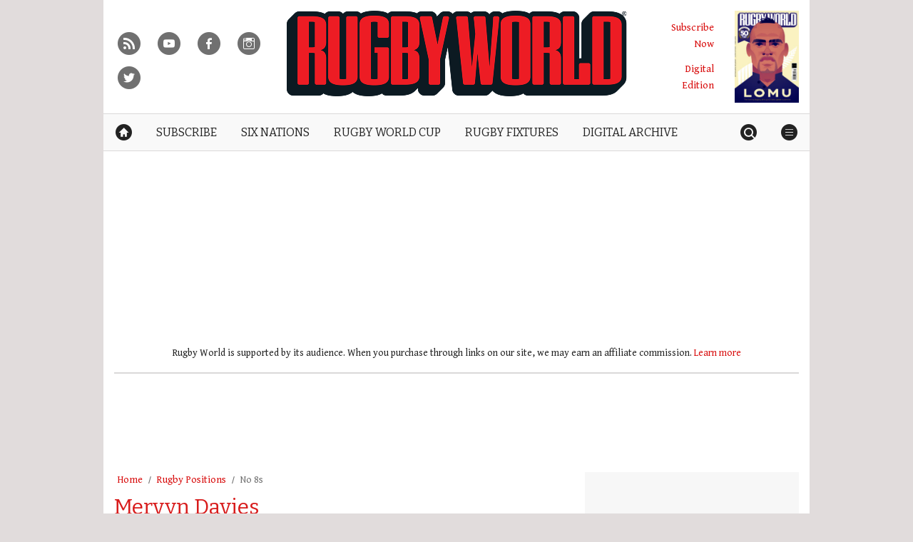

--- FILE ---
content_type: text/html; charset=utf-8
request_url: https://www.google.com/recaptcha/api2/anchor?ar=1&k=6LcAlZoUAAAAAKVWouNHiXzBRO69Tq_2-pURM5IQ&co=aHR0cHM6Ly93d3cucnVnYnl3b3JsZC5jb206NDQz&hl=en&v=TkacYOdEJbdB_JjX802TMer9&size=invisible&anchor-ms=20000&execute-ms=15000&cb=rtnomfohhxti
body_size: 45819
content:
<!DOCTYPE HTML><html dir="ltr" lang="en"><head><meta http-equiv="Content-Type" content="text/html; charset=UTF-8">
<meta http-equiv="X-UA-Compatible" content="IE=edge">
<title>reCAPTCHA</title>
<style type="text/css">
/* cyrillic-ext */
@font-face {
  font-family: 'Roboto';
  font-style: normal;
  font-weight: 400;
  src: url(//fonts.gstatic.com/s/roboto/v18/KFOmCnqEu92Fr1Mu72xKKTU1Kvnz.woff2) format('woff2');
  unicode-range: U+0460-052F, U+1C80-1C8A, U+20B4, U+2DE0-2DFF, U+A640-A69F, U+FE2E-FE2F;
}
/* cyrillic */
@font-face {
  font-family: 'Roboto';
  font-style: normal;
  font-weight: 400;
  src: url(//fonts.gstatic.com/s/roboto/v18/KFOmCnqEu92Fr1Mu5mxKKTU1Kvnz.woff2) format('woff2');
  unicode-range: U+0301, U+0400-045F, U+0490-0491, U+04B0-04B1, U+2116;
}
/* greek-ext */
@font-face {
  font-family: 'Roboto';
  font-style: normal;
  font-weight: 400;
  src: url(//fonts.gstatic.com/s/roboto/v18/KFOmCnqEu92Fr1Mu7mxKKTU1Kvnz.woff2) format('woff2');
  unicode-range: U+1F00-1FFF;
}
/* greek */
@font-face {
  font-family: 'Roboto';
  font-style: normal;
  font-weight: 400;
  src: url(//fonts.gstatic.com/s/roboto/v18/KFOmCnqEu92Fr1Mu4WxKKTU1Kvnz.woff2) format('woff2');
  unicode-range: U+0370-0377, U+037A-037F, U+0384-038A, U+038C, U+038E-03A1, U+03A3-03FF;
}
/* vietnamese */
@font-face {
  font-family: 'Roboto';
  font-style: normal;
  font-weight: 400;
  src: url(//fonts.gstatic.com/s/roboto/v18/KFOmCnqEu92Fr1Mu7WxKKTU1Kvnz.woff2) format('woff2');
  unicode-range: U+0102-0103, U+0110-0111, U+0128-0129, U+0168-0169, U+01A0-01A1, U+01AF-01B0, U+0300-0301, U+0303-0304, U+0308-0309, U+0323, U+0329, U+1EA0-1EF9, U+20AB;
}
/* latin-ext */
@font-face {
  font-family: 'Roboto';
  font-style: normal;
  font-weight: 400;
  src: url(//fonts.gstatic.com/s/roboto/v18/KFOmCnqEu92Fr1Mu7GxKKTU1Kvnz.woff2) format('woff2');
  unicode-range: U+0100-02BA, U+02BD-02C5, U+02C7-02CC, U+02CE-02D7, U+02DD-02FF, U+0304, U+0308, U+0329, U+1D00-1DBF, U+1E00-1E9F, U+1EF2-1EFF, U+2020, U+20A0-20AB, U+20AD-20C0, U+2113, U+2C60-2C7F, U+A720-A7FF;
}
/* latin */
@font-face {
  font-family: 'Roboto';
  font-style: normal;
  font-weight: 400;
  src: url(//fonts.gstatic.com/s/roboto/v18/KFOmCnqEu92Fr1Mu4mxKKTU1Kg.woff2) format('woff2');
  unicode-range: U+0000-00FF, U+0131, U+0152-0153, U+02BB-02BC, U+02C6, U+02DA, U+02DC, U+0304, U+0308, U+0329, U+2000-206F, U+20AC, U+2122, U+2191, U+2193, U+2212, U+2215, U+FEFF, U+FFFD;
}
/* cyrillic-ext */
@font-face {
  font-family: 'Roboto';
  font-style: normal;
  font-weight: 500;
  src: url(//fonts.gstatic.com/s/roboto/v18/KFOlCnqEu92Fr1MmEU9fCRc4AMP6lbBP.woff2) format('woff2');
  unicode-range: U+0460-052F, U+1C80-1C8A, U+20B4, U+2DE0-2DFF, U+A640-A69F, U+FE2E-FE2F;
}
/* cyrillic */
@font-face {
  font-family: 'Roboto';
  font-style: normal;
  font-weight: 500;
  src: url(//fonts.gstatic.com/s/roboto/v18/KFOlCnqEu92Fr1MmEU9fABc4AMP6lbBP.woff2) format('woff2');
  unicode-range: U+0301, U+0400-045F, U+0490-0491, U+04B0-04B1, U+2116;
}
/* greek-ext */
@font-face {
  font-family: 'Roboto';
  font-style: normal;
  font-weight: 500;
  src: url(//fonts.gstatic.com/s/roboto/v18/KFOlCnqEu92Fr1MmEU9fCBc4AMP6lbBP.woff2) format('woff2');
  unicode-range: U+1F00-1FFF;
}
/* greek */
@font-face {
  font-family: 'Roboto';
  font-style: normal;
  font-weight: 500;
  src: url(//fonts.gstatic.com/s/roboto/v18/KFOlCnqEu92Fr1MmEU9fBxc4AMP6lbBP.woff2) format('woff2');
  unicode-range: U+0370-0377, U+037A-037F, U+0384-038A, U+038C, U+038E-03A1, U+03A3-03FF;
}
/* vietnamese */
@font-face {
  font-family: 'Roboto';
  font-style: normal;
  font-weight: 500;
  src: url(//fonts.gstatic.com/s/roboto/v18/KFOlCnqEu92Fr1MmEU9fCxc4AMP6lbBP.woff2) format('woff2');
  unicode-range: U+0102-0103, U+0110-0111, U+0128-0129, U+0168-0169, U+01A0-01A1, U+01AF-01B0, U+0300-0301, U+0303-0304, U+0308-0309, U+0323, U+0329, U+1EA0-1EF9, U+20AB;
}
/* latin-ext */
@font-face {
  font-family: 'Roboto';
  font-style: normal;
  font-weight: 500;
  src: url(//fonts.gstatic.com/s/roboto/v18/KFOlCnqEu92Fr1MmEU9fChc4AMP6lbBP.woff2) format('woff2');
  unicode-range: U+0100-02BA, U+02BD-02C5, U+02C7-02CC, U+02CE-02D7, U+02DD-02FF, U+0304, U+0308, U+0329, U+1D00-1DBF, U+1E00-1E9F, U+1EF2-1EFF, U+2020, U+20A0-20AB, U+20AD-20C0, U+2113, U+2C60-2C7F, U+A720-A7FF;
}
/* latin */
@font-face {
  font-family: 'Roboto';
  font-style: normal;
  font-weight: 500;
  src: url(//fonts.gstatic.com/s/roboto/v18/KFOlCnqEu92Fr1MmEU9fBBc4AMP6lQ.woff2) format('woff2');
  unicode-range: U+0000-00FF, U+0131, U+0152-0153, U+02BB-02BC, U+02C6, U+02DA, U+02DC, U+0304, U+0308, U+0329, U+2000-206F, U+20AC, U+2122, U+2191, U+2193, U+2212, U+2215, U+FEFF, U+FFFD;
}
/* cyrillic-ext */
@font-face {
  font-family: 'Roboto';
  font-style: normal;
  font-weight: 900;
  src: url(//fonts.gstatic.com/s/roboto/v18/KFOlCnqEu92Fr1MmYUtfCRc4AMP6lbBP.woff2) format('woff2');
  unicode-range: U+0460-052F, U+1C80-1C8A, U+20B4, U+2DE0-2DFF, U+A640-A69F, U+FE2E-FE2F;
}
/* cyrillic */
@font-face {
  font-family: 'Roboto';
  font-style: normal;
  font-weight: 900;
  src: url(//fonts.gstatic.com/s/roboto/v18/KFOlCnqEu92Fr1MmYUtfABc4AMP6lbBP.woff2) format('woff2');
  unicode-range: U+0301, U+0400-045F, U+0490-0491, U+04B0-04B1, U+2116;
}
/* greek-ext */
@font-face {
  font-family: 'Roboto';
  font-style: normal;
  font-weight: 900;
  src: url(//fonts.gstatic.com/s/roboto/v18/KFOlCnqEu92Fr1MmYUtfCBc4AMP6lbBP.woff2) format('woff2');
  unicode-range: U+1F00-1FFF;
}
/* greek */
@font-face {
  font-family: 'Roboto';
  font-style: normal;
  font-weight: 900;
  src: url(//fonts.gstatic.com/s/roboto/v18/KFOlCnqEu92Fr1MmYUtfBxc4AMP6lbBP.woff2) format('woff2');
  unicode-range: U+0370-0377, U+037A-037F, U+0384-038A, U+038C, U+038E-03A1, U+03A3-03FF;
}
/* vietnamese */
@font-face {
  font-family: 'Roboto';
  font-style: normal;
  font-weight: 900;
  src: url(//fonts.gstatic.com/s/roboto/v18/KFOlCnqEu92Fr1MmYUtfCxc4AMP6lbBP.woff2) format('woff2');
  unicode-range: U+0102-0103, U+0110-0111, U+0128-0129, U+0168-0169, U+01A0-01A1, U+01AF-01B0, U+0300-0301, U+0303-0304, U+0308-0309, U+0323, U+0329, U+1EA0-1EF9, U+20AB;
}
/* latin-ext */
@font-face {
  font-family: 'Roboto';
  font-style: normal;
  font-weight: 900;
  src: url(//fonts.gstatic.com/s/roboto/v18/KFOlCnqEu92Fr1MmYUtfChc4AMP6lbBP.woff2) format('woff2');
  unicode-range: U+0100-02BA, U+02BD-02C5, U+02C7-02CC, U+02CE-02D7, U+02DD-02FF, U+0304, U+0308, U+0329, U+1D00-1DBF, U+1E00-1E9F, U+1EF2-1EFF, U+2020, U+20A0-20AB, U+20AD-20C0, U+2113, U+2C60-2C7F, U+A720-A7FF;
}
/* latin */
@font-face {
  font-family: 'Roboto';
  font-style: normal;
  font-weight: 900;
  src: url(//fonts.gstatic.com/s/roboto/v18/KFOlCnqEu92Fr1MmYUtfBBc4AMP6lQ.woff2) format('woff2');
  unicode-range: U+0000-00FF, U+0131, U+0152-0153, U+02BB-02BC, U+02C6, U+02DA, U+02DC, U+0304, U+0308, U+0329, U+2000-206F, U+20AC, U+2122, U+2191, U+2193, U+2212, U+2215, U+FEFF, U+FFFD;
}

</style>
<link rel="stylesheet" type="text/css" href="https://www.gstatic.com/recaptcha/releases/TkacYOdEJbdB_JjX802TMer9/styles__ltr.css">
<script nonce="_JokE6JJTjZX2HpK6ry-wQ" type="text/javascript">window['__recaptcha_api'] = 'https://www.google.com/recaptcha/api2/';</script>
<script type="text/javascript" src="https://www.gstatic.com/recaptcha/releases/TkacYOdEJbdB_JjX802TMer9/recaptcha__en.js" nonce="_JokE6JJTjZX2HpK6ry-wQ">
      
    </script></head>
<body><div id="rc-anchor-alert" class="rc-anchor-alert"></div>
<input type="hidden" id="recaptcha-token" value="[base64]">
<script type="text/javascript" nonce="_JokE6JJTjZX2HpK6ry-wQ">
      recaptcha.anchor.Main.init("[\x22ainput\x22,[\x22bgdata\x22,\x22\x22,\[base64]/[base64]/[base64]/[base64]/[base64]/[base64]/[base64]/[base64]/[base64]/[base64]/[base64]/[base64]/[base64]/[base64]\\u003d\x22,\[base64]\x22,\x22FMKnYw7DmMKlK13CscKLJMOBO0DDvsKHw7N4BcKXw5t4wprDoHlNw77Ct3PDsl/Ck8KKw7PClCZGGsOCw44xTwXCh8K9CXQ1w7QQG8OPdwd8QsOewpN1VMKJw7vDnl/CjMKawpwkw69oPcOQw7EYbH0zTQFRw7kGYwfDsH4bw5jDjcKzSGwcfMKtCcKqFBZbwo/Cp0x1bQdxEcK2wp3DrB4gwoZnw7RbIFTDhm/[base64]/CuBMywrJiw6xhHMODwr3Cg8OWwrDCocKsTHkYwrPChcKcbTnDvMObw5EDw6jDjMKEw4FwWlfDmMKHBxHCqMK/wrBkeShBw6NGDsO5w4DCmcOwAUQ8wp4PZsO3woVZGShxw6h5Z3bDrMK5awDDmHMkTMO/wqrCpsOww7nDuMO3w59yw4nDgcKLwrhSw5/DjsOHwp7CtcOcWAg3w7zCtMOhw4XDpCIPNCFEw4/DjcOwMG/[base64]/CjC/CqjPCmADDiVE1w5/DmcK2ADIew6Y9fMO9wrUqY8O5eGZnQMOSPcOFSMONwqTCnGzCiGwuB8OUKwjCqsKlwqLDv2VVwqR9HsOyLcOfw7HDow5sw4HDgmBGw6DCjsKswrDDrcOewpnCnVzDgjhHw5/CtCXCo8KAGmwBw5nDisKFPnbCvcK9w4UWBUTDvnTCgMKvwrLCmyobwrPCujvCtMOxw54wwrQHw7/DrRMeFsKtw5zDj2guFcOfZcKMDQ7DisKKcizCgcKhw4crwokuFwHCisOewq0/R8OpwrA/a8OxYcOwPMONGTZSw6wLwoFKw6vDs3vDuTPChsOfwpvCpcKVKsKHw5LCqAnDmcO9dcOHXHI1Cyw/EMKBwo3CuAIZw7HCv1fCsAfCiQVvwrfDlsKcw7dgEXU9w4DCsF/DjMKDG3guw6V8OcOGw5IewpdSw6fDvE7DiGZyw7U/wpI7w7DDq8KTwofDmMKGw4cJEsKGw4LCsxjDqMO3R1PCg3rCn8OyHF/CicKqaFHCtMOFwqUBPBJJwoTDgFYZa8O2WcOGwo/ClAbClMO8SsO0wrnDgyFBKzHChAvCu8KNwpxnwqbCt8O0wqfDqxTDsMK6w7bCjwsRwqHCsiPDnMKKHjorKzPDvcOxQADDnsKDwokew4/CpmYhwo5sw4zCuSfCh8OSw7zCh8OaGMOlK8OLccOkDcOEw6l9YMOJw6jDozJ7T8OOGsKCZsOnbcOSOiTCjMK2wpMPciHCqwHDu8OBw5fCpSQWwrsBw5/DmwPCt05uwozDl8K4w4zDsmhUw5BHMsKUP8OxwqhtScOIA3g5w7nCqi7DusOdwoEQPMKlOz8YwpQMw747MwrDiBtPw7kRw7Jlw6/Cv23CpHltw5bDijl0VHjCmV1AwobCrWTDhmvDi8KFSFQzwpDCni3CnDPDmcKGw5zCoMK/w7ZNwrdSAQzDqEFnw6HCpcKUUMK4wpnCqMKRwo8mOcOqNcKIwpFsw6sLTikCYgzDtMOtworDnxvCpDzCqEXDkGwRb18CSzDCsMKnY3Qmw6XCk8KHwrZiFsOqwq1XFnTCmUlow7XCpMOBw6LDgFwaMy/CtC5zwq8XJMOawq7CjCvDiMOrw5cGw6ssw5I0w5pEwprCocO2w5nCuMKfNsO/w7gSw5HCmi8TLcOiAcKSw4zDrcKiwprDh8OVZsKcw6nCkCZCwrFPwr1TdD/Dq1rDhjk6di4yw6UCIsO9H8Oxw69iN8OSN8OdO1kKw6zCoMOYw5/DsE/[base64]/w6zCsG9Dw7ABTyHCqcKgw7Vow4fCqcOMc3o2wqzDlMKow5tyEcOiw5Vww5DDgsOSwp4bw7Z/[base64]/[base64]/ClsKdwpQGw53Ds8O2w5rDmcO4b8OZKnjDkXMww5nCmMK+wokmwpzCm8Onw5oNKjrCpcOUw74Hwo1Ywo3DryhFwrsJwpjDqm9wwoR0CFrCt8OUw4ULAVMMwqnCr8KkF1ZMAsKvw70iw6ZOWydCR8Ovwqs+PUQ8bgwXwrcaGcOSw5FBwpw3w7jCiMKFw459YsKtTE/DjMOPw7nCk8OTw5tcDcO0XsOXw6TCrR51W8KJw7HDssOcwrwDworDqCIaYsKETE8ONcO+w4ETPMORWMOTJmXCjS4HYsKTCRvDuMKqVB/CtsKTwqbDnMOODMKDw5LDkWfDh8Ocwr/DtRXDtGDCqMOdCMKhw48HYTUQw5caK19Hw4/CtcKuwofDmMK8woDCnsKdwocIPcOhw6vCjMKmw5U/S3DDk14LVX8Vw6Jvw4tLwo/Drk/Do15GIB7Dr8KaDFfCjnDCtsKKEEbDiMKQwrfDusKgZGctf1JuesKmw5cPAC3CmXxLw6vDt0ZQw5AswprDtsKnJ8OSw6fDnsKBAlzCr8OhCsKwwrp7wqnDg8KBS2bDi2Ulw4fDjVEISsK9Umptw4vCtsKow5LDjsO3O3fCqCQmJcO/P8KJasODwpJgLhvDhcO4w7jDisONwp3ClcKvw6ssE8KiwoXDnMO1Z1XCoMKFecKNw6t4wpzDoMK9wqt9FMKvQ8K/wrodwrXCrMKgRXjDpsKYw6PDrWkZwpofXcOowoNiXnvDrMK/NGx7w4LCumJAwq/CpV3CiwzClQfCrBopwqfCusKzw4zCssO+woZzRcOyZcKOf8KfCl/CjcOjKCZ/wpnDmntQwr8ROCsgM1AQw6TCq8Kew6bDl8K2wq90w4AqZ3sTwr9lez/CvsOsw7DDhcK0w5fDsyvDsGxsw73Ct8OUC8OqYRfDs3rCnkjCqcKXHhhLYHHCnWPDgsKAwrZJUgpYw7zDjTopcn/[base64]/CocO5JcOAbG5dR2XCrcKHw7MAacOYw5zCg37ClcOuw4PCkcKCw4DDncKRw4vDssKJwqEYwottwp/[base64]/w5l+GjpkwpjDo8KAccOUwp8Fw7nDssOzwofCpRZcMcKef8O/IBfDq1XCqMOtwoXDosK/wpXCi8ONLktow65SYSxRZMOmQyfCm8ObC8KDVcOBw5jClnPCgyQpwodnw65Zw7/[base64]/[base64]/[base64]/w6A/wpIgEQMpLMKSw4oALsOuw6jDhcOCw54YPTPDpsOqAMOrw77DgWnDhhc1wpI6wqJhwrQ6C8ObQ8Kyw601T2/DtVnCg23Ch8OKVTdtST5Aw7PDjWU5J8OYw4IHwosVw4zCih/DpsOxKMKmHcKKI8O7wqotwoBYb2UCAhp7woVKw4gcw7kJZR/Di8KudsOAw4lGw4/[base64]/Dj3LDlGbCqMKUw6vCmcOEwrIjw5pGOcODw4XCi8KDeH3Ckxhjwq3DpHNOw7k9fsOxUcKwCg8Vw79VLMO4wpbCmsK8MMOZAsKDwqtjRRvCmsK4AMKGQsKmEC8rwpZkw5c9TMObwqTCqMOowoJeEMKTTQcLw5c3wpvClljDqsK/woECwpfDicOOcMO4I8OJdy0Kw71dEyDCiMKoOGUSw53ClsOUb8O4FBLCt23CrDwHEMKrT8OgR8OzCcObAMO+PsKzw7vCrRLDqAPDk8KrZFjChX/Cp8KMU8KOwrHDt8Oew4tOw7PCg2MkO07Cq8OMwoXDkxzCj8Krwrsyc8K/N8OtT8Kjw6Rpw5zDgGHDnXLChVjDjivDhB/DuMOWwqBVw5HClsOkwphTwrENwo8zwoVPw5vDosKHNj7DuivCkQ7DncORdsOLUMKaBMOqQsO0LsKkPCFXYh/[base64]/[base64]/[base64]/DohXCmXh1CsKAKMOPw63Dkj/DjsKoMsObClfCvcOTCW8/Sh/CrCfCtcOEw4vDoTbDgnRvw49HUhklLm9ob8KXwp7DuxfClzDDtcOfw6IPwoBpwrI2a8K6dMOZw6RjIAc4SmvDkQg1Y8Oowox5w6HCj8OYCcKYw57CqsKSwovCmsOpfcKcwoRzD8OlwrnCiMKzwo3DvMOkwq0YBsKDdMKVw6/DisKIw59swpPDh8KqHho+QxdYw6kvTlMKw6o7wq8RY1fCuMKjw7BOwq9ZSBzDjMOYQSDCnwYswp7Cr8KJUinDqwo0wo/DisO6w4rDnsKtw4k/wqNzAWwtccO4wqTCuzXCgmUUUzbCucOpfcOfwrvDmsKuw7DCvsKNw6PCvzV0wrdzKsKuQcO6w5zCgWAEwqcVTMKoC8ODw5/Dn8KIwpxdP8KPwowUPMO+dwhBw6zCm8OtwonDjS84VgtxTMKowqDDkDhDw44KXcO0wr5TQ8KpwqjDmmhUwp8Swqx5wrMzwpHCrFnClcK5Aw7Cll3CqMOvOEzDv8KAdD/DucOccW5Vw6LCqnfCosOLVsOYGzTDpMKHw7jDksK2woPDo2oifWRUTMKsFAkJwrhgesOJwp5vL1dfw4bCuzEvIzBbw5nDrMORNMOXw4VGwoB2w7IZwpLDqnVBCTdMYBNKHE/ChcO9RyMgCH7Dgk7DvTXDgMObPX5SEF0vecK7wp/Dh35xIxtiw7bCvMK9N8Ksw41XZ8O9CwUVfX3Dv8O9DjzDlhwjGcO7w7HCt8KkTcOdJcO9cjPCt8OWw4TDkXvCrExbZsKbwqTDvcO9w7Zmw4Ygw5HDnVfDsDQuHcOEwpbDicK7NRd/RsKdw4xMw67DmA/CoMKrbH4Sw7IewqlgCcKmagweT8OESMO/[base64]/[base64]/Cr3E8w6kWwpPDiMKGXMKpN8Kswr1vw6YmH1FPGiXDoMOgwoLDncKZRkpBDsKIEBgzwppsJS4iH8OBXsKUJgTCtGPDlw1Nw67CoWfDvV/Cll5FwppITQlFU8K7CcOxBS8dfSACN8K4wqzDsTjCk8O6w5LDmC3CmcKswp1vGifCjcOnV8O0dDVTw6kjw5TCgsKuwoXDscOtwrl8D8Oew5tdKsK7ZAc4NXbCmCjDl2XDs8OYwq/CicKAw5LCqStdb8OATzTCssKjw6JmZFvDoULCp3jDncKVwozDisO4w5NlKGfCrTPCuWxMCMKrwo/CuSzCgUDDqXBgLcOuwrQMDAIIYMKQwrdPw67CiMKewoYtwprDinojworCnk/CpMO0w6pGe1LCoCnDhEfCnknDlcKjwqEMwr7DilwmF8KEMVjDlzsoQBzCnSnCpsOxwrzDqMKSwpjCpi/Dg24oTsK7wpfCq8OlP8K/w6Vdw5HDgMOfwqkKwpEyw7IPMsOjwogWfMKCwopIw7hNa8Kww4p6w4HDmE1cwo3DosKLSk7CuSZONQHCg8OuW8KOw5zCicKcw5IXBXXCo8KIw7TClMKsWcOgFV/CuGsTwrxkw47CqcOLwrfCocKIRMKfw6dwwrAHwr7CrsOFRx5sQ2xIwolyw5pdwq/Cp8Kxw6LDjx3DkHHDl8KSFCfDjsOTZ8OlQ8ODc8KkaXjDtsO+wpdiwpzCl2M0RQ/DisOVw58xQ8OAdmnDnAzDi3wYwoJmaglNw6UoWcKVAXvCj1DDkMOuw7Iuwp0Gw7jCtW/DpsKOwrolwoYPwq4JwokPRSjCvsKNwoYmFcOvHMO7wo8DAzNYMEcFWsKKwqAaw43DnwkgwpPDhxs8QsKEfsK1fMOQQMKbw4B5O8Oewpkwwq/[base64]/DoMOXw4DDoAbCnBrDnxvCocO1NUl1XsKVSCB2wqMgwr7CvMO7C8K3M8KpCmVKwqTChVUKIcKyw6bChsKhCsKpw4/DrcKMZi4YOsO6NMOkwoXChWjDt8KTeUDCmMOEcXrDjsOFYW0Awrxcw7g5wpzCmAjDksOYw5FvfsOzJMKOEsKdWMObesO2XsKkMcOrwqM/wowYwpBDwoZGW8OIZn3CisOBcyQEHgcID8KQQcKWKcK/wplvQWLCsnnCtEXDn8OHw7t5ZzjDrsKmwpDCkMOhwrnClsKCw5JRUMOAPz0uwrnCjsO1WyXCkUZnTcKZIC/DlsKvwpJNO8KOwo9Dw7bDucOZFhAzw6jCmcKNa14rw7LDrBvCjmzCscOaBsODLTA1w7HDiC7Doh7Dgylsw49LNMKcwpfDnApewodPwqANYcOewrQuJyTDjCPDu8Khwo9ECsKew4tlw41Mwr9Fw5kOwr8Qw6vCjcKSB3fClmNBw5odwpPDhV3DuHxywqREwoo/w5sswo7CpQUbc8K6ecOww7zCg8Kuw6pLwp/Dl8OTwp7DsFUhwpQsw4HDkX3CvH3DhwXCsFDCiMKxw7HDucOLGF5lwrF8wrjDsk3CjsKWwo/DkwBpG3TDisOda0opP8KEZyQQwqPDpSLDjcKUGm7DvMK4K8OUwo/Cl8OCw4/Dj8KUw6nCi1ZkwpQiLcKGw5AYwpFZwpnCvBvDpMOEax/ClcOMdS3Cn8OJdE9nEsO+ccKBwrfDusO1w5nDk2ACD1HCssKRwrFMw4jChR/[base64]/DmjXDhsOHHsO2JjNgZcOYf8O+TzUQW8OUIMK+wq/Cm8Klw4/DvldNwr9mwrzDisOpP8K5bcKoK8KdF8OYccKaw7PDnV/DkV3DoiA9esKyw73DgMOwwobCvsOjZMOtwpjCpEUZdGnCgS/[base64]/[base64]/[base64]/CnG1FwoAYYT7DhsK1w5vCqcKhalhUPsOJJiJ5wrczYcK5YcOfRsKQwrwiw47DvsKpw7VnwrxufsKMwpXCol3Do0s7w4HChcK7PcK/wrszLUPCk0LDrsKvI8OYHsKVCTfCo2YxMcKJw4PCtsK3wothw5HDpcKLCsOtYXhFIMKRDxA2GWfCvcK1wocawqrDtl/[base64]/CvMOUw5jDvsKww4NiYmUpw6zCkVLDlcKqVEFSScOZTA9Gw4DDh8Olw5bDlC57wpAjw7lpwpvDqMK5WEYzw4DDqcKtXsKMwpZweyXCr8OPSQ0Nw64hHcOuwrvCmB7ChFrCs8O+M3XDrsOXw4nDssOdUkzCmsKTw4dCYB/Dm8OlwpwNwpLCrGEgVnHChnHCjsOFflnCusKcAAJfOMKxcMKlH8KQw5YOw6rCmR5PCsKzHcOKIcKOMMOnewTDt0PCmkvCgsOTf8O/KsOow5ZZKcK8W8Ozw6s4woIEWFwNe8KdKwDCoMKWwoHDjsKzw4vCu8OtPMKibMO1ccOKGcO1wo5bwr/CkxXCq2tdZnHDqsKqSU/DugojWCbDojICw488OsK+TGzDuCR4wpEHwq/DvjnDhcOlw6pew401w4AvUhjDkcOWwqlpWhtdwr/CiC7DucK8HcOzQMKiw4DCjihqAR5maSzDllvDny7DlUnDunI0YRQmU8KGGiXCj2PCiGvDpMK+w7HDkcOVE8KNwr8QAsOmN8OmwpPCn27CghxeYMKnwrgbXkZPWms9P8OBZTTDqcOTw4AIw5dTwrRtDQPDpi/CqcOJw4rCrXUww5fCmnEmw7DDuzvClD4KNmTDssKGwrPDrsKYw6RewqzCikjDksK5wq3DqGzDnwPCjsOmDRV9FMKTwr9lw7jCmB9mwogJwrNsCMKfw4koTyTCjsKrwqN8woEpasOaHcKHw5lXwqU6w7VdwqjCtizDtsOTZS/Du314w4fDmcOJw5hnDnjDrMKqw75uwrpFQSXCt2F6w6bCsUwFw70Yw4zDozPDhsKIJRl9wrY/wr07RcONw4pmw5fDuMK3MxEreXUDQC4lAy/[base64]/WkjDuRYiw4FRw7s5KwRQWlXCk8OvwqtQNsO5JwRRE8Kid0BOwqIJw4fCkGRHQl7DjxvCn8KmA8KqwqXCjFJye8OgwoNNVsKpGDrDl1QRMHQmJkDCosOrw63DpcKIwrrCtMONV8K0Zk5fw5jChWVXwrcBQ8KZT2zCgMK6wrPCu8OBworDmMKRN8KzI8Kzw57Dnw/CmcKaw5NwNFZIwq7Di8OEfsOxC8KJAsKbwrMmNGoJRQxsal3DsCHClkjCu8Kjwo/CjC3DssOYW8KHV8OINDorwrAPWnMrwpUOwpHCkcO8wpRdVl/CvcOJwqjCl0nDh8OdwrhDSMOtwphzB8OKOhrCgQwZwqtrVR/DszzCjVnCq8ONacKOF1bDm8Okw7bDvnRcw5vCtcKDw4XCocK9dsOwLFNeSMKtw4BmWhTChUXCrnrDncO/D0EawqxTdjV4XcKAwqHCtcOud2zCuSkLaA0HHEPDuEgCFBDDpwrCrBV4FF7CtsOZwrnCqsKGwprDljUXw7PDucKdwpoyLsOzV8KawpYQw7B/[base64]/w4jDrQMxFCfDr33CuFfDksOMWsO9FXQXw7ApfUvCt8KMGcKmw4UTwqA0w5cSwobDr8KqwrHCo2xVEyzDlcOiw5HCtMO0wqXDpnNHwpB8woLDqHDCr8KCIsKZwqzCmcKGc8OtVlw4I8Oqwo7DtjXDjMKHbMOWw4x1wqNJwr/[base64]/ZcOqwoHDvTAWwoV3OSh3wr3CumDDjsKwfMK1wr/DkX8CDQbCgwMWX0zDhQhew6Q9MMOxwoctMcKGwogsw6lhGcKRKcKQw5HDvcKlwpULOlXDjkTCmXIvdWc4woQ+w5rCq8K9w5QIa8Oew6/CqRrDhRXDu1zCu8KZwollw5zDhMOlMsOYZcKhw60Aw78AayXDssO4w6LCg8KtTjnCu8Kmwo/Ctzwrw7VCwqsSw7R5NFxPw63DhMKJXgJhw4ZWcGlnJcKLN8O6wpQRaUPDvsOhXFDCv2IyF8OVeXHDh8K7XcKpfBA5S3bCqsKReVZ4w6zCsirCnMOICSXDmcOYFlouwpB/woEfwq0Mw40yHcO1dB3CisKCOsKGdkl/[base64]/G8KXF8KbwpHDj1kcw61MwqECwq0POMO/w5VXw4wxw4diwp3CmcOlwqJoFV7Do8K/[base64]/[base64]/[base64]/b8O7w7LDoivCsMOTwpbCtAfCpyzDqsKICsOJwoFIQ8KPUcKyWT3DhcOVw4PDpm1Ew7/Dr8KIWXjDk8KOwo7CgyfDs8KpIUFqw5VLCMOUwpACw7nDlxTDoDk8V8Ovwp4jF8KhQ0vCtBZjw4fCqcObCcKKwrbCsnjDlsOdPjrCvQnDsMOFEcOsGMOFwqHDvsK6OcK1w7TDmsKBw5/DnR3CsMObV38PQlPChUt4wq5pwqMZw6HChVZwB8Kke8OSLcO9wpQqXcOywovCm8K0LzrDvMKtw6Y+F8KAUGRowqJCG8O2ZhcTVHY3w48uXCVmE8OUQ8OJf8Kiwr7DucObwqV/[base64]/CsBM9D8O0NsKSwo4iQ1XDo8KrLsKow43CiDcAw4rDhMOzXQV/wrwPf8K3w4N9w7vDvjjDlyfDg1TDrSU8w4NvGRLCj0jDusK0w6VofCvDj8KQSB0Owp3DncKUwpnDnixUS8KmwrpTw6Q/I8ONDMO/H8K3wro9LsOYDMKCFcO8wpzCpMKfXlEiazx9AC5Wwp5GwprDtMKgOMOaZi3DqMKKYQIcBsOdQMO8w7TCrMKWRhV7w5nCnCTDqUrChsOCwqjDtztFw4sFAWbCgiTDocKwwrs9ADYoYDPDgVnChyPCgcOYW8Ktw4nDkgpmwq/DlMKcbcOJSMOswpZxS8KpJVVYK8OUwo1rEQ1fXcOXwoBeO19pw4TCpWxHw4fCqcKrBsKEFlzDkSRgX07DjEBRbcO/[base64]/DiQXCoMO2X15/fcKXDHIdw4QdBDZSwqJmwqjCv8K7wrbDs8OfWXdqw7HCtcKyw55rK8O6C0jCj8Oqw7Qvwq4vVDHDlMKlA2cEAj/DmhfDgR5tw5AnwpQ4GcKLw59bfsOXwosDccOGw68rFH0gGzQgwqTCugQ+Z1DCtSMTBMKoCyd3AhtIXRYmMMO1w4jDusK0w68pwqIhKcKDZsKKwq0CwpfDvcOICF4wIi/DrMOVw6JrNsOWw6rCghVZw67DvELDlMKtNcOWw4AgURAzEgMew4tKS1HDtsKVPcOATsKuUMO1wprDtcOOWVZzKELDvMOAXyzCoXPDhx0Tw45FBcKMwq1Zw4bCl2Jsw7zDl8KhwqhGJsOFwqzCtWrDkcK6w5NPH3ArwrnCusOkwqfDqw4oVVcTN2nCmsKlwq/CvMOZwpZVw7p3w6XClMOew4tHWRzCtF/DtzNaDkTCpsKVOMKvSHx/w5fCmW0BVCvCoMOgwpEDZ8OwUw1ZE2JOwq5Awo/CusOuw4vDihgVw6LCsMOCwpTCigh0Qit5w6jClmtow7FZHcK2AMOfX04qw6DDgMOECQBqZAPCvsORRhXCgMObdDA2Qj8swotBdQbCtsKBZMORwrlXwqLCgMKEOBzDu3pWM3BYOsO4wr/[base64]/DosKOwp3DtDYqGzM/wpIgCC00UArCkMOZGMKJIXdiHjzCksKOOEbDpMKedEfDlMOnKcOrwr0qwr8CDzDCocKJwo3Ck8OPw6XDksOnw63CnMOFwrfCmsOJUMKWbBbDrTLClcOPT8O9wrMNUSpzDg3DlBcnWVvCphsbw4YiS1dTCsKjwpHDs8Owwq/CrTLDqXnCikJ/QMOoe8Kxwpp3FErCrGhyw5xfwoPCqjtOwqXCry/DlHRbRjDDtizDkjpzw4subcOvbcKNJk7DucOHwoTDgMK/wpzDgcKWJcKfY8O/wqk4wojCgcK+wqQaw6/[base64]/CvwJJw5fDhFTCs8Kew4I/[base64]/EUDDmgTDul5Mwo8YD8Kdw7QkwqPCvsOTw7fCpyN0esKfTsO4JiXCgz7CpsKLwqN9HsOWw4EKYcO2w7JVwqB/A8KeFF/DlFbClsO5Z3FNw5UzKQ/CmgNIwqrCuMOkeMK6acOYMcKCw7HCt8OMwr5Yw5UvHyjDg1BWbGdqw5tcSMK8wqs1wrXDkj0/IsONEw5tfsOzwrXDhiFAwpNkI3XDlTDCvyLCqHPDoMK/LsKjw6oFQyF1w7hfw65lwrQ1TEvCiMKAWyfDvRVqKsK1w4rClTcGS1zDvwTCjsKQwqQLwpAaCRJQYsKRwrlQw75yw69bWyURY8OFwrpFw6/DtcOcAcOiYVNTccO2eD1fdXTDrcOrIsKPPcOhVcKYw4zCu8OXw7Y6w4Qtw7LCpEFtUR1RwrbDk8KNwrRjwrkDdWAkw7/[base64]/wrhFwqxLw7/CqMKGTGHCisK4w7vDsR3DpcO9w5bDpcK6WMKjw5nDpB8VNMOyw7pWNEQzwqXDqzvDlSkmTmbCuQzCoVABbcONNwRhw44Rw78Owp/Cr0jCiTzCv8O7dkVdaMOuahbDoG4oJVA1wqTDnsOiMjJmfMKPesKUw5gVw7nDpsKDw5J2HDg/LXpIDsOWScKbQMOfGxDCjFzDqi/DrG5uC246wqleRyfDgB1PKMKhwrVWccKow7MVwoZEw4rDj8KbwrjDtWfDq3fCrm9swrJywr/CvsKww6XCoX0lwo7DtkLClcKOw7Jvw5bDohHChTpoKk4XCg3CmcKjwqQOwrzDognCo8OJwq4ewpDDtsKbY8OEDMOhNGfCvwIOwrDCjcOAwo/DhcOvKsO5PCoGwoh/S0zDssKwwoEmw57Cm27DmmPDksOfWsK7woIkwpZ5BUjCtBnCmFRRLEHCuW/CqMKMHy/DkkBew7HCrsOQw7bCui97w7xhN1TCnQFAw5DDq8OnWsO4RQFtBgPCkDvCssKjwo/Ci8Onwo/DmMOvwo9cw4nDrMO/QDA6wotpwp3DpGjCmMKmw6xsQMOdw64sEsK/w6ZSw6ZRIUbDq8KhAMOxZ8KDwrPDqcOywplOf2MCw7PDuDQYdCfCtcOXCkxnwrrDjMKWwpQ3c8OzGjJPP8K2IMO4w7rCvsOuGMOXworDk8KvccORM8OvQHNGw6oVQTUfWcKTOlRsVT/[base64]/RUhBw7jCssKWe0ZSwp94w4VPw6/Cuj/DiX/Cq8KbUiLDhDjCt8O9CcKaw6AwZcKDGRXDtMKkw7/DrRjDvCTDlXoLwqPClUHDi8KTYMOXSWNvACvCkcKMwr9Gw41iw5NRwojDucKoa8K2W8KowpJWaCNPU8O6b3ITwq0CGF0Hwp81wrdkUwFABR4OwrTDlSDDnVjCtcOZwr4Uw7HCnVrDosOBS3bCoEgMw6DCrDM4UT/Do1FPw6bDuHUEwqXCg8Oqw4XDtwnCvArCqXpFaDs2w5fCmBUdwoTDgMOXwqPDqRsGwoADMRPCrmBZw6LDmcKxCyvCucK1e1PCvgLDtsOcw6bCusOqwoLCrsOASkjCucKvIA0LO8KGwojChjseZUgQdcKlPMKgcFXCj3jCosO3dn7CgcKPCMKlJ8KMwqA/[base64]/[base64]/wrZBWTUCw5HClg1SX2PDnFjCgsOVwr1ww5rDpcOnXcO2wrgKwoXCgRZ3w4nDpnnCkBNRwptow75HT8O7bsKLasOOwo16w7DDvwZLwrTDrEB7w6Aqw5VMJMOMw6c4PsKCN8Ogwp9BMMKbIXLCiR/Cj8KHw7EwA8O4w57Din3DvcKvUsOTIcOFwoYeFxt9wrpvw7TCh8O8wpRQw4hnLHUgJwnCsMKNcMKGw7/Ct8KUwqJkwrlSV8OIBWHDocKzw5HCocKdwowLMsOBX2jCkMOzwoDDinZ7NMKRISnDpnzCgsKvFWVuwoVZF8O/[base64]/[base64]/CqcKgw40iw6YLXsOoEHPDh3LCisOewpN8RcK8cXUuwoLDs8OSw4gew6vDh8O/[base64]/CqMOxMjDDksKqQwB6wrbDqcKuwpw2wqLDhD7Dk8OYw49swrvCjcO4EsK8w58nSH0LCmvCnsKqGsKKwp3Cv3DCncKzwqrCv8KlwpjDkSsCCj7CkgbCkFgqIwRswoI0esK2N1EJw7bCtQ7DqWvCnMO9KMK3wqcyccOiwo3CmEzCuTNEw5TCqMKjXl0wwo/[base64]/E8KowqcKbU3CpzDCi8O6w6bDi34Jwr5Pa8OIw7/DpMO3WcOOw6Ztw5TCon0vB2gtUWwTGn/Cv8OawpBcT2bDk8OgHCfCgE9mwq7DgMKAwq7DrcKcbRhwBhd3F3NHcHDDgsOXLk4lw5vDgy3DmsOOFVh1w5UQwol/wqDCtcKmw7VyTX0JIsO3ZjE2w70JV8OXOxXClMK5w4dswprDnMOtd8KYwq/Cp1DCgj1WwrPDg8OSw4vDiwzDk8O+wobDucOdEcOmMsKeR8K6wrrDmsO/CMKPw4rCpcORwrUqXzvDl3jDpmNew5B0F8OuwqN5G8O3w5MsYsKzHcO/[base64]/[base64]/CmsOTMXIlw4jDs2ISUsKsDXl4ZyzDrMOaw5PCocOHQsOVG1s+wrYGUgbCqMKwXDTCoMOHQ8K3T0LDjcK3A0tcMcO3RjLCusO8ZMKLwpbCgSJUwqfCnWM8A8OJPcO/RAcuwrHDthFcw7kALxcqKGcMCcKVY0Q/w60cw4jCtUkGORLClR7ClMKjX3wAw441woxEMMOxCWJ/wpvDv8KYw6Aaw7nDv1PDhsOvDjo6XzQ8w5gfDMKlw4LDugM3w7LCgxgNdBvDocO5w7bCiMO2wog2wonDvTVdwqzClMOGCMKNwqs/[base64]/DmyoUP8Ocw54zwpjCgwfDmx7DisKtwqo6dUM1aMOVShrCiMOQDAXDm8Odw7pmwosHAMOew4V/bsORbRl/QMOqwrbDuC45w7bChRTCvFzCsW/Dp8Ogwqlhw4jCkyvDum5qw7Qnw4bDisOawrFKRljDlcOAVxx+a1FnwqlyHXbCvMO+csOCGX1gwrZ+wplOPMKWbcO/w5rDicKew4/Duzoue8K3G3TCsHtQNyU/wo9ob04GF8KwEnhbYQNJWElEVSIfBMOwOwdTw7DCvFDDtMOkw4Eswq3CpwTCojhZQMK8w6fDh2oRB8KcIEnCgsKyw50Jw4rDlygSwpPDjcO1w6PDvMOGNcK7wo7Dm05IO8KfwpNQwrxYwrlrCRQJGR1ba8Kjwp/DqMKGH8OrwrLCimpaw6PCiGcVwrNYw7c+w6Q4XMOIHMOXwp8IR8OVwqsUaDhPwqwzDRtFw606JsOjwrnDjzHDk8KSwq7CgjLCtCrCvsOJYsKJSMK1woEYwoYOEsKuwrAPXMKOwp0Dw6/DjmLDnEp3ShvDhC4fC8KDwprDusOYXUvCjnRrw5Ybw7EywrjCsxMQTlHDpcOPw4ghw7rDv8Kzw7tiQ0xPwrLDocOhwrfDl8KUwoA/FsKLw7/DncKGYcOCAcOtJRpXI8Oqw6jCrBcAwrfDnlYyw5Fqw43DqR9oQcKJIMKMeMKURsOzw55YVMO6A3LDk8OMDcKDw78rW2/Dr8KUw5zDjCbDqXYkUltJBFcEwo7DoWbDmTXDrMObBTDDswvDm2fCmVfCo8KxwqIrw68kamAowpLCm08cw6/Dh8OgwqLDvnIqw4rDt1EicnhIw6xMbcKmwr/[base64]/cTrCmcKCwoVxcWbDg8KEShbDkMK0esOnwpHCjD0kwoHDpGR/w6ggPcOqPWjCsRXDuTPCjcKLLsOewp07TsOZFsOZAsKcC8OdWFbClmZCWsKPesKiWCU2wo/DpcOUwq0DU8OGaiPDosObwrnDsFcrKsKrwrJiwqR/[base64]/Dp2AMw4YYcsKhbnpNRcKIwqxndAPCoWDDviDCizXCpjdIwoY6wpvDmRbCiSAQwp5yw5nCv0/[base64]/woLDjTYCwpPDtcOfXMO/EMK+woTCtMOFOcKxwrQHw4zDssKVYxA1wrrCvUM0w5h4E3BEwpDDlhLCv1jDicOXekDCtsOmcgFDfisKwoUeLAMGYMKgAGx/TEs6dU1iI8O3b8KtD8K6bcOpw7oERcKUCcKwLnHDh8O3XBTCuDHDgcOyLcOjSUAKQ8K6Sz/ChMOYVMO8w6JwbMOBckjCqlInRcK5wrzDjg7Dg8K6LXNYCS/DmhZzw49Ce8KkwrPCoWtUwqFHwqHDrzzDqXPCq0bCtcObwoNyY8K9L8K+w6NTwpfDoQ7DiMKzw5vDtsKBVsKYUsOCGDEqwpnCmTjCgDHDgl1hw5tSw6fCkcOXw4hSC8KnTMOVw7jDqMK7ecKtworCtFvCr0fCrj/CmG1ow7ldZcKqw5B+C30swqTDtHp+QTLDoz7CtcKrTUVuwpfCgn7DnTYVw6FVwoXCucOEwrpAUcKfJcObcMKBw6YJw67CpUAYAsKrQsKpwo/[base64]/DrMKWwo7Cv8Oawoo1w6csCjfDvlvDj0jDksORwpnDk3U5w7ZvER0Ww73DsBPCrT1GK03Dsl90w5TDnCPCnMK+wrHCqBvCm8Oiw4FKw4MxwqprwozDncKYw5LCpGA0SSYoVz80w4HDo8Owwq/ClsK9w7LDlEfDqCE3bSMtNMKLB2bDizU9w5TCoMKCb8OrwoZDW8KpwpjCtMKbwqgDw5/Dg8OLw6LDssKTTcKCZmbCmcKxwovCogPDhmvDrcK1w6DCpxhDwrtvw71fwojClsK6QzsZZR3Dt8O/PhTDh8Ovw5PDvDlvw6PDnXHCksO5w7LCghHCqyssHANxwqLDgXrCiD1pRsOVwpwHGTnDtRAST8KVw4PDsXZ8woPDrsOxaiLCm1HDksKIa8OeYGfDpcKcO28IQj8QelNfwojDsDrCgzJ9w7/CrTXCpEVbGsK6wozChEnCmFQVw67Dq8OyFyPCgMKpXMOuLVM6RmTDggMcwoAdwrjDnV/DiXw\\u003d\x22],null,[\x22conf\x22,null,\x226LcAlZoUAAAAAKVWouNHiXzBRO69Tq_2-pURM5IQ\x22,0,null,null,null,0,[21,125,63,73,95,87,41,43,42,83,102,105,109,121],[7668936,948],0,null,null,null,null,0,null,0,null,700,1,null,0,\[base64]/tzcYADoGZWF6dTZkEg4Iiv2INxgAOgVNZklJNBoZCAMSFR0U8JfjNw7/vqUGGcSdCRmc4owCGQ\\u003d\\u003d\x22,0,0,null,null,1,null,0,1],\x22https://www.rugbyworld.com:443\x22,null,[3,1,1],null,null,null,1,3600,[\x22https://www.google.com/intl/en/policies/privacy/\x22,\x22https://www.google.com/intl/en/policies/terms/\x22],\x22uzTa5EI7v2YA1eN1sFseVtOcPjfWzdbW4G++Yf4zqJ4\\u003d\x22,1,0,null,1,1764060373038,0,0,[171,84,32,206],null,[143,113,225,75],\x22RC-4Bfc7jjnvKXszg\x22,null,null,null,null,null,\x220dAFcWeA4ENHJSWezo63BTM2pFo0f0zZdSvM5hRajuPdQRM0BwN4_ISf9IFKbTAZNSqFy_kAvWSTYHQw_vXEc-IoAPdJWmoYrvkw\x22,1764143173082]");
    </script></body></html>